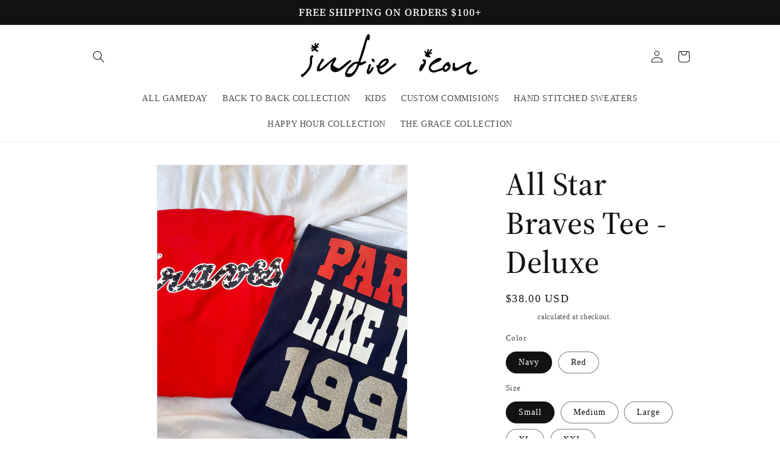

--- FILE ---
content_type: text/javascript; charset=utf-8
request_url: https://shopindieicon.com/products/all-star-braves-tee-deluxe.js
body_size: 1310
content:
{"id":7192379719853,"title":"All Star Braves Tee - Deluxe","handle":"all-star-braves-tee-deluxe","description":"\u003cul\u003e\n\u003cli\u003e100% Cotton - Pre Washed\u003c\/li\u003e\n\u003cli\u003eCrew neck fit\u003c\/li\u003e\n\u003cli\u003eTrue to size\u003cbr\u003e\u003cbr\u003e*THIS ITEM IS CUSTOM MADE BY HAND AND 100% CUSTOMIZABLE. KINDLY ALLOW 3-5 BUSINESS DAYS FOR YOUR ORDER TO PROCESS*\u003c\/li\u003e\n\u003c\/ul\u003e","published_at":"2022-07-04T18:00:09-04:00","created_at":"2022-07-04T17:56:29-04:00","vendor":"Indie Icon","type":"","tags":[],"price":3800,"price_min":3800,"price_max":3800,"available":true,"price_varies":false,"compare_at_price":3299,"compare_at_price_min":3299,"compare_at_price_max":3299,"compare_at_price_varies":false,"variants":[{"id":41631898206381,"title":"Navy \/ Small","option1":"Navy","option2":"Small","option3":null,"sku":null,"requires_shipping":true,"taxable":true,"featured_image":null,"available":true,"name":"All Star Braves Tee - Deluxe - Navy \/ Small","public_title":"Navy \/ Small","options":["Navy","Small"],"price":3800,"weight":0,"compare_at_price":3299,"inventory_management":null,"barcode":null,"requires_selling_plan":false,"selling_plan_allocations":[]},{"id":41631898239149,"title":"Navy \/ Medium","option1":"Navy","option2":"Medium","option3":null,"sku":null,"requires_shipping":true,"taxable":true,"featured_image":null,"available":true,"name":"All Star Braves Tee - Deluxe - Navy \/ Medium","public_title":"Navy \/ Medium","options":["Navy","Medium"],"price":3800,"weight":0,"compare_at_price":3299,"inventory_management":null,"barcode":null,"requires_selling_plan":false,"selling_plan_allocations":[]},{"id":41631898271917,"title":"Navy \/ Large","option1":"Navy","option2":"Large","option3":null,"sku":null,"requires_shipping":true,"taxable":true,"featured_image":null,"available":true,"name":"All Star Braves Tee - Deluxe - Navy \/ Large","public_title":"Navy \/ Large","options":["Navy","Large"],"price":3800,"weight":0,"compare_at_price":3299,"inventory_management":null,"barcode":null,"requires_selling_plan":false,"selling_plan_allocations":[]},{"id":41631898304685,"title":"Navy \/ XL","option1":"Navy","option2":"XL","option3":null,"sku":null,"requires_shipping":true,"taxable":true,"featured_image":null,"available":true,"name":"All Star Braves Tee - Deluxe - Navy \/ XL","public_title":"Navy \/ XL","options":["Navy","XL"],"price":3800,"weight":0,"compare_at_price":3299,"inventory_management":null,"barcode":null,"requires_selling_plan":false,"selling_plan_allocations":[]},{"id":41631898337453,"title":"Navy \/ XXL","option1":"Navy","option2":"XXL","option3":null,"sku":null,"requires_shipping":true,"taxable":true,"featured_image":null,"available":true,"name":"All Star Braves Tee - Deluxe - Navy \/ XXL","public_title":"Navy \/ XXL","options":["Navy","XXL"],"price":3800,"weight":0,"compare_at_price":3299,"inventory_management":null,"barcode":null,"requires_selling_plan":false,"selling_plan_allocations":[]},{"id":41631898370221,"title":"Red \/ Small","option1":"Red","option2":"Small","option3":null,"sku":null,"requires_shipping":true,"taxable":true,"featured_image":null,"available":true,"name":"All Star Braves Tee - Deluxe - Red \/ Small","public_title":"Red \/ Small","options":["Red","Small"],"price":3800,"weight":0,"compare_at_price":3299,"inventory_management":null,"barcode":null,"requires_selling_plan":false,"selling_plan_allocations":[]},{"id":41631898402989,"title":"Red \/ Medium","option1":"Red","option2":"Medium","option3":null,"sku":null,"requires_shipping":true,"taxable":true,"featured_image":null,"available":true,"name":"All Star Braves Tee - Deluxe - Red \/ Medium","public_title":"Red \/ Medium","options":["Red","Medium"],"price":3800,"weight":0,"compare_at_price":3299,"inventory_management":null,"barcode":null,"requires_selling_plan":false,"selling_plan_allocations":[]},{"id":41631898435757,"title":"Red \/ Large","option1":"Red","option2":"Large","option3":null,"sku":null,"requires_shipping":true,"taxable":true,"featured_image":null,"available":true,"name":"All Star Braves Tee - Deluxe - Red \/ Large","public_title":"Red \/ Large","options":["Red","Large"],"price":3800,"weight":0,"compare_at_price":3299,"inventory_management":null,"barcode":null,"requires_selling_plan":false,"selling_plan_allocations":[]},{"id":41631898468525,"title":"Red \/ XL","option1":"Red","option2":"XL","option3":null,"sku":null,"requires_shipping":true,"taxable":true,"featured_image":null,"available":true,"name":"All Star Braves Tee - Deluxe - Red \/ XL","public_title":"Red \/ XL","options":["Red","XL"],"price":3800,"weight":0,"compare_at_price":3299,"inventory_management":null,"barcode":null,"requires_selling_plan":false,"selling_plan_allocations":[]},{"id":41631898501293,"title":"Red \/ XXL","option1":"Red","option2":"XXL","option3":null,"sku":null,"requires_shipping":true,"taxable":true,"featured_image":null,"available":true,"name":"All Star Braves Tee - Deluxe - Red \/ XXL","public_title":"Red \/ XXL","options":["Red","XXL"],"price":3800,"weight":0,"compare_at_price":3299,"inventory_management":null,"barcode":null,"requires_selling_plan":false,"selling_plan_allocations":[]}],"images":["\/\/cdn.shopify.com\/s\/files\/1\/0098\/2895\/8274\/products\/image_a0550345-7c42-40b2-8bd2-78e45717fd7d.heic?v=1656972637","\/\/cdn.shopify.com\/s\/files\/1\/0098\/2895\/8274\/products\/image_afa1ae54-95d6-43fc-9aac-361bdd4d15aa.jpg?v=1656972165","\/\/cdn.shopify.com\/s\/files\/1\/0098\/2895\/8274\/products\/image_f21e1b71-c2a3-4367-a52d-00278490b2f6.jpg?v=1656972165","\/\/cdn.shopify.com\/s\/files\/1\/0098\/2895\/8274\/products\/image_b3e6dd69-3b23-42ba-b58d-0370fcda7015.jpg?v=1656972165"],"featured_image":"\/\/cdn.shopify.com\/s\/files\/1\/0098\/2895\/8274\/products\/image_a0550345-7c42-40b2-8bd2-78e45717fd7d.heic?v=1656972637","options":[{"name":"Color","position":1,"values":["Navy","Red"]},{"name":"Size","position":2,"values":["Small","Medium","Large","XL","XXL"]}],"url":"\/products\/all-star-braves-tee-deluxe","media":[{"alt":null,"id":24217183715501,"position":1,"preview_image":{"aspect_ratio":0.75,"height":4032,"width":3024,"src":"https:\/\/cdn.shopify.com\/s\/files\/1\/0098\/2895\/8274\/products\/image_a0550345-7c42-40b2-8bd2-78e45717fd7d.heic?v=1656972637"},"aspect_ratio":0.75,"height":4032,"media_type":"image","src":"https:\/\/cdn.shopify.com\/s\/files\/1\/0098\/2895\/8274\/products\/image_a0550345-7c42-40b2-8bd2-78e45717fd7d.heic?v=1656972637","width":3024},{"alt":null,"id":24217181028525,"position":2,"preview_image":{"aspect_ratio":0.75,"height":4032,"width":3024,"src":"https:\/\/cdn.shopify.com\/s\/files\/1\/0098\/2895\/8274\/products\/image_afa1ae54-95d6-43fc-9aac-361bdd4d15aa.jpg?v=1656972165"},"aspect_ratio":0.75,"height":4032,"media_type":"image","src":"https:\/\/cdn.shopify.com\/s\/files\/1\/0098\/2895\/8274\/products\/image_afa1ae54-95d6-43fc-9aac-361bdd4d15aa.jpg?v=1656972165","width":3024},{"alt":null,"id":24217181061293,"position":3,"preview_image":{"aspect_ratio":0.75,"height":4032,"width":3024,"src":"https:\/\/cdn.shopify.com\/s\/files\/1\/0098\/2895\/8274\/products\/image_f21e1b71-c2a3-4367-a52d-00278490b2f6.jpg?v=1656972165"},"aspect_ratio":0.75,"height":4032,"media_type":"image","src":"https:\/\/cdn.shopify.com\/s\/files\/1\/0098\/2895\/8274\/products\/image_f21e1b71-c2a3-4367-a52d-00278490b2f6.jpg?v=1656972165","width":3024},{"alt":null,"id":24217181094061,"position":4,"preview_image":{"aspect_ratio":0.75,"height":3589,"width":2691,"src":"https:\/\/cdn.shopify.com\/s\/files\/1\/0098\/2895\/8274\/products\/image_b3e6dd69-3b23-42ba-b58d-0370fcda7015.jpg?v=1656972165"},"aspect_ratio":0.75,"height":3589,"media_type":"image","src":"https:\/\/cdn.shopify.com\/s\/files\/1\/0098\/2895\/8274\/products\/image_b3e6dd69-3b23-42ba-b58d-0370fcda7015.jpg?v=1656972165","width":2691}],"requires_selling_plan":false,"selling_plan_groups":[]}